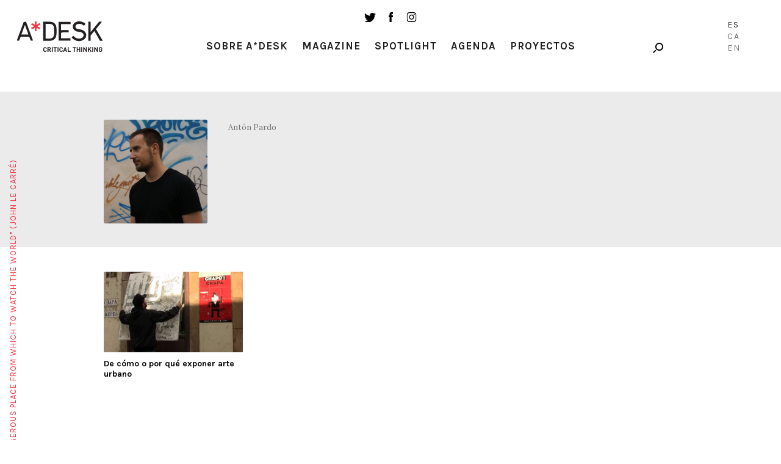

--- FILE ---
content_type: text/html; charset=UTF-8
request_url: https://a-desk.org/autor/apardo/
body_size: 11403
content:
<!--
  _     _     ___  ____   ___   
 | |   | |   / _ \/ ___| ( _ )  
 | |   | |  | | | \___ \ / _ \/\
 | |___| |__| |_| |___) | (_>  <
 |_____|_____\___/|____/ \___/\/
                                                                     
Code by LLOS& http://llos.co

-->
<!DOCTYPE html>
<html lang="es-ES">
<head>
  
  <meta charset="UTF-8">
  <meta name="viewport" content="width=device-width, initial-scale=1, user-scalable=no">

  
  <meta name='robots' content='index, follow, max-image-preview:large, max-snippet:-1, max-video-preview:-1' />
<link rel="alternate" hreflang="es" href="https://a-desk.org/autor/apardo/" />
<link rel="alternate" hreflang="ca" href="https://a-desk.org/ca/autor/apardo/" />
<link rel="alternate" hreflang="en" href="https://a-desk.org/en/autor/apardo/" />
<link rel="alternate" hreflang="x-default" href="https://a-desk.org/autor/apardo/" />

	<!-- This site is optimized with the Yoast SEO plugin v22.6 - https://yoast.com/wordpress/plugins/seo/ -->
	<title>Antón Pardo &#8211; Author at A*Desk</title>
	<link rel="canonical" href="https://a-desk.org/autor/apardo/" />
	<meta property="og:locale" content="es_ES" />
	<meta property="og:type" content="profile" />
	<meta property="og:title" content="Antón Pardo &#8211; Author at A*Desk" />
	<meta property="og:url" content="https://a-desk.org/autor/apardo/" />
	<meta property="og:site_name" content="A*Desk" />
	<meta property="og:image" content="https://secure.gravatar.com/avatar/62da62ace9a74c6b2e1def1f13e9afc9?s=500&d=mm&r=g" />
	<meta name="twitter:card" content="summary_large_image" />
	<script type="application/ld+json" class="yoast-schema-graph">{"@context":"https://schema.org","@graph":[{"@type":"ProfilePage","@id":"https://a-desk.org/autor/apardo/","url":"https://a-desk.org/autor/apardo/","name":"Antón Pardo &#8211; Author at A*Desk","isPartOf":{"@id":"https://a-desk.org/#website"},"primaryImageOfPage":{"@id":"https://a-desk.org/autor/apardo/#primaryimage"},"image":{"@id":"https://a-desk.org/autor/apardo/#primaryimage"},"thumbnailUrl":"https://a-desk.org/wp-content/uploads/2010/05/arton533.jpg","breadcrumb":{"@id":"https://a-desk.org/autor/apardo/#breadcrumb"},"inLanguage":"es","potentialAction":[{"@type":"ReadAction","target":["https://a-desk.org/autor/apardo/"]}]},{"@type":"ImageObject","inLanguage":"es","@id":"https://a-desk.org/autor/apardo/#primaryimage","url":"https://a-desk.org/wp-content/uploads/2010/05/arton533.jpg","contentUrl":"https://a-desk.org/wp-content/uploads/2010/05/arton533.jpg","width":300,"height":212},{"@type":"BreadcrumbList","@id":"https://a-desk.org/autor/apardo/#breadcrumb","itemListElement":[{"@type":"ListItem","position":1,"name":"Portada","item":"https://a-desk.org/"},{"@type":"ListItem","position":2,"name":"Archivo de Antón Pardo"}]},{"@type":"WebSite","@id":"https://a-desk.org/#website","url":"https://a-desk.org/","name":"A*Desk","description":"A*Desk Critical Thinking","potentialAction":[{"@type":"SearchAction","target":{"@type":"EntryPoint","urlTemplate":"https://a-desk.org/?s={search_term_string}"},"query-input":"required name=search_term_string"}],"inLanguage":"es"},{"@type":"Person","@id":"https://a-desk.org/#/schema/person/8429acf90a4d7b4a08facfa5ddc55446","name":"Antón Pardo","image":{"@type":"ImageObject","inLanguage":"es","@id":"https://a-desk.org/#/schema/person/image/58a2562a6b64052b530420cca52d721b","url":"https://secure.gravatar.com/avatar/62da62ace9a74c6b2e1def1f13e9afc9?s=96&d=mm&r=g","contentUrl":"https://secure.gravatar.com/avatar/62da62ace9a74c6b2e1def1f13e9afc9?s=96&d=mm&r=g","caption":"Antón Pardo"},"mainEntityOfPage":{"@id":"https://a-desk.org/autor/apardo/"}}]}</script>
	<!-- / Yoast SEO plugin. -->


<link rel='dns-prefetch' href='//fonts.googleapis.com' />
<link rel='stylesheet' id='mci-footnotes-jquery-tooltips-pagelayout-none-css' href='https://a-desk.org/wp-content/plugins/footnotes/css/footnotes-jqttbrpl0.min.css?ver=2.7.3' type='text/css' media='all' />
<link rel='stylesheet' id='wp-block-library-css' href='https://a-desk.org/wp-includes/css/dist/block-library/style.min.css?ver=6.3.7' type='text/css' media='all' />
<style id='co-authors-plus-coauthors-style-inline-css' type='text/css'>
.wp-block-co-authors-plus-coauthors.is-layout-flow [class*=wp-block-co-authors-plus]{display:inline}

</style>
<style id='co-authors-plus-avatar-style-inline-css' type='text/css'>
.wp-block-co-authors-plus-avatar :where(img){height:auto;max-width:100%;vertical-align:bottom}.wp-block-co-authors-plus-coauthors.is-layout-flow .wp-block-co-authors-plus-avatar :where(img){vertical-align:middle}.wp-block-co-authors-plus-avatar:is(.alignleft,.alignright){display:table}.wp-block-co-authors-plus-avatar.aligncenter{display:table;margin-inline:auto}

</style>
<style id='co-authors-plus-image-style-inline-css' type='text/css'>
.wp-block-co-authors-plus-image{margin-bottom:0}.wp-block-co-authors-plus-image :where(img){height:auto;max-width:100%;vertical-align:bottom}.wp-block-co-authors-plus-coauthors.is-layout-flow .wp-block-co-authors-plus-image :where(img){vertical-align:middle}.wp-block-co-authors-plus-image:is(.alignfull,.alignwide) :where(img){width:100%}.wp-block-co-authors-plus-image:is(.alignleft,.alignright){display:table}.wp-block-co-authors-plus-image.aligncenter{display:table;margin-inline:auto}

</style>
<style id='safe-svg-svg-icon-style-inline-css' type='text/css'>
.safe-svg-cover{text-align:center}.safe-svg-cover .safe-svg-inside{display:inline-block;max-width:100%}.safe-svg-cover svg{height:100%;max-height:100%;max-width:100%;width:100%}

</style>
<style id='classic-theme-styles-inline-css' type='text/css'>
/*! This file is auto-generated */
.wp-block-button__link{color:#fff;background-color:#32373c;border-radius:9999px;box-shadow:none;text-decoration:none;padding:calc(.667em + 2px) calc(1.333em + 2px);font-size:1.125em}.wp-block-file__button{background:#32373c;color:#fff;text-decoration:none}
</style>
<style id='global-styles-inline-css' type='text/css'>
body{--wp--preset--color--black: #000000;--wp--preset--color--cyan-bluish-gray: #abb8c3;--wp--preset--color--white: #ffffff;--wp--preset--color--pale-pink: #f78da7;--wp--preset--color--vivid-red: #cf2e2e;--wp--preset--color--luminous-vivid-orange: #ff6900;--wp--preset--color--luminous-vivid-amber: #fcb900;--wp--preset--color--light-green-cyan: #7bdcb5;--wp--preset--color--vivid-green-cyan: #00d084;--wp--preset--color--pale-cyan-blue: #8ed1fc;--wp--preset--color--vivid-cyan-blue: #0693e3;--wp--preset--color--vivid-purple: #9b51e0;--wp--preset--gradient--vivid-cyan-blue-to-vivid-purple: linear-gradient(135deg,rgba(6,147,227,1) 0%,rgb(155,81,224) 100%);--wp--preset--gradient--light-green-cyan-to-vivid-green-cyan: linear-gradient(135deg,rgb(122,220,180) 0%,rgb(0,208,130) 100%);--wp--preset--gradient--luminous-vivid-amber-to-luminous-vivid-orange: linear-gradient(135deg,rgba(252,185,0,1) 0%,rgba(255,105,0,1) 100%);--wp--preset--gradient--luminous-vivid-orange-to-vivid-red: linear-gradient(135deg,rgba(255,105,0,1) 0%,rgb(207,46,46) 100%);--wp--preset--gradient--very-light-gray-to-cyan-bluish-gray: linear-gradient(135deg,rgb(238,238,238) 0%,rgb(169,184,195) 100%);--wp--preset--gradient--cool-to-warm-spectrum: linear-gradient(135deg,rgb(74,234,220) 0%,rgb(151,120,209) 20%,rgb(207,42,186) 40%,rgb(238,44,130) 60%,rgb(251,105,98) 80%,rgb(254,248,76) 100%);--wp--preset--gradient--blush-light-purple: linear-gradient(135deg,rgb(255,206,236) 0%,rgb(152,150,240) 100%);--wp--preset--gradient--blush-bordeaux: linear-gradient(135deg,rgb(254,205,165) 0%,rgb(254,45,45) 50%,rgb(107,0,62) 100%);--wp--preset--gradient--luminous-dusk: linear-gradient(135deg,rgb(255,203,112) 0%,rgb(199,81,192) 50%,rgb(65,88,208) 100%);--wp--preset--gradient--pale-ocean: linear-gradient(135deg,rgb(255,245,203) 0%,rgb(182,227,212) 50%,rgb(51,167,181) 100%);--wp--preset--gradient--electric-grass: linear-gradient(135deg,rgb(202,248,128) 0%,rgb(113,206,126) 100%);--wp--preset--gradient--midnight: linear-gradient(135deg,rgb(2,3,129) 0%,rgb(40,116,252) 100%);--wp--preset--font-size--small: 13px;--wp--preset--font-size--medium: 20px;--wp--preset--font-size--large: 36px;--wp--preset--font-size--x-large: 42px;--wp--preset--spacing--20: 0.44rem;--wp--preset--spacing--30: 0.67rem;--wp--preset--spacing--40: 1rem;--wp--preset--spacing--50: 1.5rem;--wp--preset--spacing--60: 2.25rem;--wp--preset--spacing--70: 3.38rem;--wp--preset--spacing--80: 5.06rem;--wp--preset--shadow--natural: 6px 6px 9px rgba(0, 0, 0, 0.2);--wp--preset--shadow--deep: 12px 12px 50px rgba(0, 0, 0, 0.4);--wp--preset--shadow--sharp: 6px 6px 0px rgba(0, 0, 0, 0.2);--wp--preset--shadow--outlined: 6px 6px 0px -3px rgba(255, 255, 255, 1), 6px 6px rgba(0, 0, 0, 1);--wp--preset--shadow--crisp: 6px 6px 0px rgba(0, 0, 0, 1);}:where(.is-layout-flex){gap: 0.5em;}:where(.is-layout-grid){gap: 0.5em;}body .is-layout-flow > .alignleft{float: left;margin-inline-start: 0;margin-inline-end: 2em;}body .is-layout-flow > .alignright{float: right;margin-inline-start: 2em;margin-inline-end: 0;}body .is-layout-flow > .aligncenter{margin-left: auto !important;margin-right: auto !important;}body .is-layout-constrained > .alignleft{float: left;margin-inline-start: 0;margin-inline-end: 2em;}body .is-layout-constrained > .alignright{float: right;margin-inline-start: 2em;margin-inline-end: 0;}body .is-layout-constrained > .aligncenter{margin-left: auto !important;margin-right: auto !important;}body .is-layout-constrained > :where(:not(.alignleft):not(.alignright):not(.alignfull)){max-width: var(--wp--style--global--content-size);margin-left: auto !important;margin-right: auto !important;}body .is-layout-constrained > .alignwide{max-width: var(--wp--style--global--wide-size);}body .is-layout-flex{display: flex;}body .is-layout-flex{flex-wrap: wrap;align-items: center;}body .is-layout-flex > *{margin: 0;}body .is-layout-grid{display: grid;}body .is-layout-grid > *{margin: 0;}:where(.wp-block-columns.is-layout-flex){gap: 2em;}:where(.wp-block-columns.is-layout-grid){gap: 2em;}:where(.wp-block-post-template.is-layout-flex){gap: 1.25em;}:where(.wp-block-post-template.is-layout-grid){gap: 1.25em;}.has-black-color{color: var(--wp--preset--color--black) !important;}.has-cyan-bluish-gray-color{color: var(--wp--preset--color--cyan-bluish-gray) !important;}.has-white-color{color: var(--wp--preset--color--white) !important;}.has-pale-pink-color{color: var(--wp--preset--color--pale-pink) !important;}.has-vivid-red-color{color: var(--wp--preset--color--vivid-red) !important;}.has-luminous-vivid-orange-color{color: var(--wp--preset--color--luminous-vivid-orange) !important;}.has-luminous-vivid-amber-color{color: var(--wp--preset--color--luminous-vivid-amber) !important;}.has-light-green-cyan-color{color: var(--wp--preset--color--light-green-cyan) !important;}.has-vivid-green-cyan-color{color: var(--wp--preset--color--vivid-green-cyan) !important;}.has-pale-cyan-blue-color{color: var(--wp--preset--color--pale-cyan-blue) !important;}.has-vivid-cyan-blue-color{color: var(--wp--preset--color--vivid-cyan-blue) !important;}.has-vivid-purple-color{color: var(--wp--preset--color--vivid-purple) !important;}.has-black-background-color{background-color: var(--wp--preset--color--black) !important;}.has-cyan-bluish-gray-background-color{background-color: var(--wp--preset--color--cyan-bluish-gray) !important;}.has-white-background-color{background-color: var(--wp--preset--color--white) !important;}.has-pale-pink-background-color{background-color: var(--wp--preset--color--pale-pink) !important;}.has-vivid-red-background-color{background-color: var(--wp--preset--color--vivid-red) !important;}.has-luminous-vivid-orange-background-color{background-color: var(--wp--preset--color--luminous-vivid-orange) !important;}.has-luminous-vivid-amber-background-color{background-color: var(--wp--preset--color--luminous-vivid-amber) !important;}.has-light-green-cyan-background-color{background-color: var(--wp--preset--color--light-green-cyan) !important;}.has-vivid-green-cyan-background-color{background-color: var(--wp--preset--color--vivid-green-cyan) !important;}.has-pale-cyan-blue-background-color{background-color: var(--wp--preset--color--pale-cyan-blue) !important;}.has-vivid-cyan-blue-background-color{background-color: var(--wp--preset--color--vivid-cyan-blue) !important;}.has-vivid-purple-background-color{background-color: var(--wp--preset--color--vivid-purple) !important;}.has-black-border-color{border-color: var(--wp--preset--color--black) !important;}.has-cyan-bluish-gray-border-color{border-color: var(--wp--preset--color--cyan-bluish-gray) !important;}.has-white-border-color{border-color: var(--wp--preset--color--white) !important;}.has-pale-pink-border-color{border-color: var(--wp--preset--color--pale-pink) !important;}.has-vivid-red-border-color{border-color: var(--wp--preset--color--vivid-red) !important;}.has-luminous-vivid-orange-border-color{border-color: var(--wp--preset--color--luminous-vivid-orange) !important;}.has-luminous-vivid-amber-border-color{border-color: var(--wp--preset--color--luminous-vivid-amber) !important;}.has-light-green-cyan-border-color{border-color: var(--wp--preset--color--light-green-cyan) !important;}.has-vivid-green-cyan-border-color{border-color: var(--wp--preset--color--vivid-green-cyan) !important;}.has-pale-cyan-blue-border-color{border-color: var(--wp--preset--color--pale-cyan-blue) !important;}.has-vivid-cyan-blue-border-color{border-color: var(--wp--preset--color--vivid-cyan-blue) !important;}.has-vivid-purple-border-color{border-color: var(--wp--preset--color--vivid-purple) !important;}.has-vivid-cyan-blue-to-vivid-purple-gradient-background{background: var(--wp--preset--gradient--vivid-cyan-blue-to-vivid-purple) !important;}.has-light-green-cyan-to-vivid-green-cyan-gradient-background{background: var(--wp--preset--gradient--light-green-cyan-to-vivid-green-cyan) !important;}.has-luminous-vivid-amber-to-luminous-vivid-orange-gradient-background{background: var(--wp--preset--gradient--luminous-vivid-amber-to-luminous-vivid-orange) !important;}.has-luminous-vivid-orange-to-vivid-red-gradient-background{background: var(--wp--preset--gradient--luminous-vivid-orange-to-vivid-red) !important;}.has-very-light-gray-to-cyan-bluish-gray-gradient-background{background: var(--wp--preset--gradient--very-light-gray-to-cyan-bluish-gray) !important;}.has-cool-to-warm-spectrum-gradient-background{background: var(--wp--preset--gradient--cool-to-warm-spectrum) !important;}.has-blush-light-purple-gradient-background{background: var(--wp--preset--gradient--blush-light-purple) !important;}.has-blush-bordeaux-gradient-background{background: var(--wp--preset--gradient--blush-bordeaux) !important;}.has-luminous-dusk-gradient-background{background: var(--wp--preset--gradient--luminous-dusk) !important;}.has-pale-ocean-gradient-background{background: var(--wp--preset--gradient--pale-ocean) !important;}.has-electric-grass-gradient-background{background: var(--wp--preset--gradient--electric-grass) !important;}.has-midnight-gradient-background{background: var(--wp--preset--gradient--midnight) !important;}.has-small-font-size{font-size: var(--wp--preset--font-size--small) !important;}.has-medium-font-size{font-size: var(--wp--preset--font-size--medium) !important;}.has-large-font-size{font-size: var(--wp--preset--font-size--large) !important;}.has-x-large-font-size{font-size: var(--wp--preset--font-size--x-large) !important;}
.wp-block-navigation a:where(:not(.wp-element-button)){color: inherit;}
:where(.wp-block-post-template.is-layout-flex){gap: 1.25em;}:where(.wp-block-post-template.is-layout-grid){gap: 1.25em;}
:where(.wp-block-columns.is-layout-flex){gap: 2em;}:where(.wp-block-columns.is-layout-grid){gap: 2em;}
.wp-block-pullquote{font-size: 1.5em;line-height: 1.6;}
</style>
<link data-minify="1" rel='stylesheet' id='bootstrap-css-css' href='https://a-desk.org/wp-content/cache/min/1/wp-content/themes/Adesk/css/bootstrap.min.css?ver=1766508581' type='text/css' media='all' />
<link data-minify="1" rel='stylesheet' id='slick-css-css' href='https://a-desk.org/wp-content/cache/min/1/wp-content/themes/Adesk/css/slick.css?ver=1766508581' type='text/css' media='all' />
<link rel='stylesheet' id='wpb-google-fonts-css' href='https://fonts.googleapis.com/css?family=Karla%3A400%2C700%7CLora%3A400%2C400i%2C700%2C700i&#038;ver=6.3.7' type='text/css' media='all' />
<link data-minify="1" rel='stylesheet' id='llos-css' href='https://a-desk.org/wp-content/cache/min/1/wp-content/themes/Adesk/style.css?ver=1766508581' type='text/css' media='all' />
<!--n2css--><!--n2js--><script type='text/javascript' src='https://a-desk.org/wp-includes/js/jquery/jquery.min.js?ver=3.7.0' id='jquery-core-js'></script>
<script type='text/javascript' src='https://a-desk.org/wp-includes/js/jquery/jquery-migrate.min.js?ver=3.4.1' id='jquery-migrate-js'></script>
<script type='text/javascript' src='https://a-desk.org/wp-content/plugins/footnotes/js/jquery.tools.min.js?ver=1.2.7.redacted.2' id='mci-footnotes-jquery-tools-js'></script>
<link rel="https://api.w.org/" href="https://a-desk.org/wp-json/" /><link rel="alternate" type="application/json" href="https://a-desk.org/wp-json/wp/v2/users/2568" /><meta name="generator" content="WPML ver:4.8.4 stt:8,1,2;" />

<!-- This site is using AdRotate v5.15.4 to display their advertisements - https://ajdg.solutions/ -->
<!-- AdRotate CSS -->
<style type="text/css" media="screen">
	.g { margin:0px; padding:0px; overflow:hidden; line-height:1; zoom:1; }
	.g img { height:auto; }
	.g-col { position:relative; float:left; }
	.g-col:first-child { margin-left: 0; }
	.g-col:last-child { margin-right: 0; }
	.g-1 { min-width:0px; max-width:125px; }
	.b-1 { margin:0px; }
	.g-2 { width:auto; }
	.b-2 { margin:0px; }
	.g-3 { width:auto; }
	.b-3 { margin:0px; }
	.g-4 { width:auto; }
	.b-4 { margin:0px; }
	@media only screen and (max-width: 480px) {
		.g-col, .g-dyn, .g-single { width:100%; margin-left:0; margin-right:0; }
	}
</style>
<!-- /AdRotate CSS -->

<meta name="tec-api-version" content="v1"><meta name="tec-api-origin" content="https://a-desk.org"><link rel="alternate" href="https://a-desk.org/wp-json/tribe/events/v1/" />    <link rel="shortcut icon" href="https://a-desk.org/wp-content/themes/Adesk/img/favicon.ico"/>
    <link rel="apple-touch-icon" href="https://a-desk.org/wp-content/themes/Adesk/img/favicon-retina.png">
    <link rel="icon" href="https://a-desk.org/wp-content/uploads/2023/09/cropped-adesk-32x32.png" sizes="32x32" />
<link rel="icon" href="https://a-desk.org/wp-content/uploads/2023/09/cropped-adesk-192x192.png" sizes="192x192" />
<link rel="apple-touch-icon" href="https://a-desk.org/wp-content/uploads/2023/09/cropped-adesk-180x180.png" />
<meta name="msapplication-TileImage" content="https://a-desk.org/wp-content/uploads/2023/09/cropped-adesk-270x270.png" />
		<style type="text/css" id="wp-custom-css">
			.visually-hidden {
	display: none;
}		</style>
		
<style type="text/css" media="all">
.footnotes_reference_container {margin-top: 24px !important; margin-bottom: 0px !important;}
.footnote_container_prepare > p {border-bottom: 1px solid #aaaaaa !important;}
.footnote_tooltip { font-size: 13px !important; color: #000000 !important; background-color: #ffffff !important; border-width: 1px !important; border-style: solid !important; border-color: #cccc99 !important; -webkit-box-shadow: 2px 2px 11px #666666; -moz-box-shadow: 2px 2px 11px #666666; box-shadow: 2px 2px 11px #666666; max-width: 450px !important;}

.footnote_plugin_tooltip_text { letter-spacing: 1px; }
</style>
<noscript><style id="rocket-lazyload-nojs-css">.rll-youtube-player, [data-lazy-src]{display:none !important;}</style></noscript>
  <!-- Google tag (gtag.js) -->
  <script async src="https://www.googletagmanager.com/gtag/js?id=G-M6JDZKRWZQ"></script>
  <script>
    window.dataLayer = window.dataLayer || [];
    function gtag(){dataLayer.push(arguments);}
    gtag('js', new Date());
    gtag('config', 'G-M6JDZKRWZQ');
  </script>
<meta name="generator" content="WP Rocket 3.20.0.2" data-wpr-features="wpr_lazyload_images wpr_minify_css wpr_desktop" /></head>

<body class="archive author author-apardo author-2568 tribe-no-js lang-es">



<!-- /drop-block -->
	<div data-rocket-location-hash="f7d6ea87a9af3d961ac7f478f32b4553" class="apoya-block" id="apoya-form">
			<a href="#" class="close">close</a>
		<div data-rocket-location-hash="2ec8a884ec409727fa78c2b7bdefd976" class="container-fluid">
				<div data-rocket-location-hash="aa1d65e8a7ee673b8ca309cc98b2d00a" class="row clearfix">
						<div class="col-md-3 col-md-push-1 col-sm-3 cat">
						<span class="gif-gato"></span>
						<div class="button">
						<a class="btn-default" target="_blank" href="https://www.paypal.com/cgi-bin/webscr?cmd=_s-xclick&hosted_button_id=GU3G7VFESZ3X4">Apoya A*Desk</a>
						</div>
						</div>
																		<div class="col-md-7 col-md-push-1 col-sm-8 text">
						<p>En A*DESK llevamos desde 2002 ofreciendo contenidos en crítica y arte contemporáneo. A*DESK se ha consolidado gracias a todos los que habéis creído en el proyecto; todos los que nos habéis seguido, leído, discutido, participado y colaborado. En A*DESK colaboran y han colaborado muchas personas, con su esfuerzo y conocimiento, creyendo en el proyecto para hacerlo crecer internacionalmente. También desde A*DESK hemos generado trabajo para casi un centenar de profesionales de la cultura, desde pequeñas colaboraciones en críticas o clases hasta colaboraciones más prolongadas e intensas.</p>
<p>En A*DESK creemos en la necesidad de un acceso libre y universal a la cultura y al conocimiento. Y queremos seguir siendo independientes y abrirnos a más ideas y opiniones. Si crees también en A*DESK seguimos necesitándote para poder seguir adelante. Ahora puedes participar del proyecto y apoyarlo.</p>
						</div>
										</div>
		</div>
	</div>

<div data-rocket-location-hash="1deb14450556b0528c50ac8aeb679e4e" id="wrapper">

<header data-rocket-location-hash="6a591508853cbf81960670de5bffdeb6" id="header">
	<div data-rocket-location-hash="cd12df087b8286594a0ed926615035cb" class="container down">
			<div class="the-logo">
				<div class="the-logo-table-cell">
				<div class="logo"><a href="https://a-desk.org/">A-desk</a></div>
				</div>
			</div>
			<div class="visible-sm">
				<ul class="social-list">
					<li><a target="_blank" href="https://twitter.com/a_desk" class="ico ico-tw"></a></li>
					<li><a target="_blank" href="https://www.facebook.com/a-desk-163826645518/" class="ico ico-fb"></a></li>
					<li><a target="_blank" href="https://www.instagram.com/a_desk_criticalthinking/" class="ico ico-instagram"></a></li>
				</ul>
			</div>
			<div class="news-lang hidden-xs">

				<div class="holder clearfix">

					<!--<a href="#" class="link drop-opener" data-id="newsletter-form">Newsletter</a>-->
					<div class="search-form">
						<a href="#" class="ico-search drop-opener" data-id="search-form"></a>

					</div>
				</div>

											<ul class="lang-list">
															<li class="lang-Es active">
									<a href="https://a-desk.org/autor/apardo/">Es</a>
								</li>
																						<li class="lang-Ca">
									<a href="https://a-desk.org/ca/autor/apardo/">Ca</a>
								</li>
															<li class="lang-En">
									<a href="https://a-desk.org/en/autor/apardo/">En</a>
								</li>
														</ul>
					

			</div>
			<div class="the-menu">
				<ul class="social-list hidden-sm hidden-xs">
					<li><a target="_blank" href="https://twitter.com/a_desk" class="ico ico-tw"></a></li>
					<li><a target="_blank" href="https://www.facebook.com/a-desk-163826645518/" class="ico ico-fb"></a></li>
					<li><a target="_blank" href="https://www.instagram.com/a_desk_criticalthinking/" class="ico ico-instagram"></a></li>
				</ul>
				<nav id="main-nav">
				<div class="menu-main-container"><ul id="menu-main" class="menu"><li id="menu-item-2415" class="parent menu-item menu-item-type-custom menu-item-object-custom menu-item-has-children menu-item-2415"><a href="#">Sobre A*Desk</a>
<ul class="sub-menu">
	<li id="menu-item-2417" class="menu-item menu-item-type-post_type menu-item-object-page menu-item-2417"><a href="https://a-desk.org/autores/">Autoras/es</a></li>
	<li id="menu-item-5197" class="menu-item menu-item-type-post_type menu-item-object-page menu-item-5197"><a href="https://a-desk.org/nosotros/">Nosotres</a></li>
	<li id="menu-item-30152" class="menu-item menu-item-type-custom menu-item-object-custom menu-item-30152"><a href="#" class=" drop-opener" data-id="contact-form">Contacto</a></li>
</ul>
</li>
<li id="menu-item-2419" class="menu-item menu-item-type-post_type menu-item-object-page current_page_parent menu-item-2419"><a href="https://a-desk.org/magazine/">Magazine</a></li>
<li id="menu-item-2422" class="menu-item menu-item-type-post_type_archive menu-item-object-spotlight menu-item-2422"><a href="https://a-desk.org/spotlight/">Spotlight</a></li>
<li id="menu-item-58386" class="menu-item menu-item-type-custom menu-item-object-custom menu-item-58386"><a href="https://a-desk.org/agenda/mes/">Agenda</a></li>
<li id="menu-item-2418" class="menu-item menu-item-type-post_type menu-item-object-page menu-item-2418"><a href="https://a-desk.org/proyectos-formacion/">Proyectos</a></li>
</ul></div>

					<div class="visible-xs">
						<!--<div class="text-center">
							<a href="#" class="link drop-opener" data-id="newsletter-form">Newsletter</a>
						</div>-->
						<a href="#" class="btn-search drop-opener" data-id="search-form">Search</a>
						<ul class="social-list">
							<li><a target="_blank" href="https://www.facebook.com/a-desk-163826645518/" class="ico ico-tw"></a></li>
							<li><a target="_blank" href="https://twitter.com/a_desk" class="ico ico-fb"></a></li>
							<li><a target="_blank" href="https://www.instagram.com/a_desk_criticalthinking/" class="ico ico-instagram"></a></li>
						</ul>
						<blockquote class="quote-text">
							<span>"A desk is a dangerous place from which to watch the world" (John Le Carré)</span>
						</blockquote>

						
														<ul class="lang-list">
															<li class="lang-Español active">
									<a href="https://a-desk.org/autor/apardo/">Es</a>
								</li>
																						<li class="lang-Català">
									<a href="https://a-desk.org/ca/autor/apardo/">Ca</a>
								</li>
															<li class="lang-English">
									<a href="https://a-desk.org/en/autor/apardo/">En</a>
								</li>
														</ul>
													
					</div>
				</nav>

			</div>
	</div>
</header>
			
			<div data-rocket-location-hash="099a528312bcbc146fa3dd09715627ba" id="main">
			
						
			
								
				
				<h1 class="visually-hidden">Antón Pardo – Autor/a en A*Desk</h1>

				<div data-rocket-location-hash="61b19a883bf0bc5db961cc252d7c167d" class="info-block">
				<div data-rocket-location-hash="04b24f2a01e05ca636ff58e62299aa1e" class="container">
					
					
					<figure>
						<div class="img"><img src="data:image/svg+xml,%3Csvg%20xmlns='http://www.w3.org/2000/svg'%20viewBox='0%200%200%200'%3E%3C/svg%3E" alt="" data-lazy-src="https://a-desk.org/wp-content/uploads/2017/08/11130143_10153253383573637_6492262706329981249_n.jpg" /><noscript><img src="https://a-desk.org/wp-content/uploads/2017/08/11130143_10153253383573637_6492262706329981249_n.jpg" alt="" /></noscript>
						</div>
						<figcaption>
							Antón Pardo						</figcaption>
					</figure>
				</div>
			</div>


				
								
				<div data-rocket-location-hash="1ded919732da144e02a015d2156ecef5" class="container">
				<article id="content">
				
				
				<ul class="posts-list">
								
				
				<li class="item autor">
					<a href="https://a-desk.org/magazine/de-como-o-por-que-exponer-arte/" class="post-box">
											
						
							<figure><div data-bg="https://a-desk.org/wp-content/uploads/2010/05/arton533-300x182.jpg" class="bg-img img-responsive rocket-lazyload" style="">
							<span data-bg="https://a-desk.org/wp-content/uploads/2010/05/arton533-300x182.jpg" class="blended-img bg-img img-responsive rocket-lazyload" style="">
							<figcaption>18/05/10</figcaption></span>
							</div></figure>
							
												<h4>De cómo o por qué exponer arte urbano</h4>
					</a>
				</li>
				
				
										
				</ul>
						
						
				

			
			<!--<a href="#" class="load-more hidden-xs"></a>-->
			<!--<a href="#" class="link-more visible-xs">MÁS MAGAZINE</a>-->
			
			
				
				
				
				</article>
				</div>
			</div>

<div data-rocket-location-hash="d02421e0b893b95455e031a6048a36d3" id="prefooter">
		<div data-rocket-location-hash="68e122c6b23b4519e49c5a2a57b5f054" class="container">
			<div class="row">

			<div class="col-md-8 col-sm-12 clearfix">
				<p class="mini">Media Partners:</p>
				<ul class="logo-list">

				
						<li>
														<a target="_blank" href="https://ctxt.es/">							<img src="data:image/svg+xml,%3Csvg%20xmlns='http://www.w3.org/2000/svg'%20viewBox='0%200%200%200'%3E%3C/svg%3E" alt="" data-lazy-src="https://a-desk.org/wp-content/uploads/2021/03/LOGOCTXT-1.png" /><noscript><img src="https://a-desk.org/wp-content/uploads/2021/03/LOGOCTXT-1.png" alt="" /></noscript>
							</a>							
						</li>
					
						<li>
														<a target="_blank" href="https://dart-festival.com">							<img src="data:image/svg+xml,%3Csvg%20xmlns='http://www.w3.org/2000/svg'%20viewBox='0%200%200%200'%3E%3C/svg%3E" alt="" data-lazy-src="https://a-desk.org/wp-content/uploads/2021/05/Logo-Dart-Negro.jpg" /><noscript><img src="https://a-desk.org/wp-content/uploads/2021/05/Logo-Dart-Negro.jpg" alt="" /></noscript>
							</a>							
						</li>
					
						<li>
														<a target="_blank" href="https://www.graf.cat">							<img src="data:image/svg+xml,%3Csvg%20xmlns='http://www.w3.org/2000/svg'%20viewBox='0%200%200%200'%3E%3C/svg%3E" alt="" data-lazy-src="https://a-desk.org/wp-content/uploads/2021/05/graf-.png" /><noscript><img src="https://a-desk.org/wp-content/uploads/2021/05/graf-.png" alt="" /></noscript>
							</a>							
						</li>
					
						<li>
														<a target="_blank" href="https://mirafestival.com/">							<img src="data:image/svg+xml,%3Csvg%20xmlns='http://www.w3.org/2000/svg'%20viewBox='0%200%200%200'%3E%3C/svg%3E" alt="" data-lazy-src="https://a-desk.org/wp-content/uploads/2024/12/3.MIRA_LOGO_BLACK-e1734429110190.png" /><noscript><img src="https://a-desk.org/wp-content/uploads/2024/12/3.MIRA_LOGO_BLACK-e1734429110190.png" alt="" /></noscript>
							</a>							
						</li>
					
						<li>
														<a target="_blank" href="https://www.bonart.cat">							<img src="data:image/svg+xml,%3Csvg%20xmlns='http://www.w3.org/2000/svg'%20viewBox='0%200%200%200'%3E%3C/svg%3E" alt="" data-lazy-src="https://a-desk.org/wp-content/uploads/2021/05/logo-bonart-bo.jpg" /><noscript><img src="https://a-desk.org/wp-content/uploads/2021/05/logo-bonart-bo.jpg" alt="" /></noscript>
							</a>							
						</li>
					
						<li>
														<a target="_blank" href="https://artsoftheworkingclass.org/">							<img src="data:image/svg+xml,%3Csvg%20xmlns='http://www.w3.org/2000/svg'%20viewBox='0%200%200%200'%3E%3C/svg%3E" alt="" data-lazy-src="https://a-desk.org/wp-content/uploads/2025/01/AWC-logo-blanco.png" /><noscript><img src="https://a-desk.org/wp-content/uploads/2025/01/AWC-logo-blanco.png" alt="" /></noscript>
							</a>							
						</li>
					
						<li>
														<a target="_blank" href="https://www.adngaleria.com/es/adnblog/">							<img src="data:image/svg+xml,%3Csvg%20xmlns='http://www.w3.org/2000/svg'%20viewBox='0%200%200%200'%3E%3C/svg%3E" alt="" data-lazy-src="https://a-desk.org/wp-content/uploads/2021/03/ADN-Blog_Logo.png" /><noscript><img src="https://a-desk.org/wp-content/uploads/2021/03/ADN-Blog_Logo.png" alt="" /></noscript>
							</a>							
						</li>
					
						<li>
														<a target="_blank" href="https://www.videoart-at-midnight.de/">							<img src="data:image/svg+xml,%3Csvg%20xmlns='http://www.w3.org/2000/svg'%20viewBox='0%200%200%200'%3E%3C/svg%3E" alt="" data-lazy-src="https://a-desk.org/wp-content/uploads/2021/03/VAM-LOGO_square_black_RGB.jpg" /><noscript><img src="https://a-desk.org/wp-content/uploads/2021/03/VAM-LOGO_square_black_RGB.jpg" alt="" /></noscript>
							</a>							
						</li>
					
				</ul>
			</div>

			<div class="col-md-4 col-sm-12 newsletter-form clearfix" id="footer-form">

			<p class="mini">Newsletter:</p>

			<form action="" method="post" id="mc-embedded-subscribe-form" name="popup-subscribe-form" class="validate" autocomplete="off" novalidate="">
				<div class="newsletter">
					<div class="email-input">
						<input type="email" name="EMAIL" id="mce-EMAIL" class="email form-control required subscribe-input" placeholder="email" required>
						<input name="SUBSCRIBE" class="submit button arrow" disabled type="submit" value="Ok!">
					</div>
					<div class="checkboxes">
						<input class="notifications-gdpr-acceptance" type="checkbox" id="gdpr" />
						<label class="notifications-gdpr-acceptance check-text" for="gdpr">
						Acepto la política de privacidad y recibir vuestros mails.						</label>
					</div>
					<div class="bottom_section">
						<div class="response-bottom">
							<div class="message"></div>
						</div>
					</div>
				</div>
			</form>

			</div>
		</div>
	</div>

	</div>

	<!-- Footer -->
	<footer data-rocket-location-hash="31985e4bd529363c9d188369183dabd0" id="footer" class="ele-bottom">
			<div class="container">
				<div class="row">

				
					<div class="col-md-8 col-sm-12 clearfix">
						<p class="mini">Con el apoyo de:</p>

						<ul class="logo-list">

						
							<li>
																<a target="_blank" href="https://creativecommons.org/">								<img src="data:image/svg+xml,%3Csvg%20xmlns='http://www.w3.org/2000/svg'%20viewBox='0%200%200%200'%3E%3C/svg%3E" alt="" data-lazy-src="https://a-desk.org/wp-content/uploads/2017/06/by-nc-nd.svg" /><noscript><img src="https://a-desk.org/wp-content/uploads/2017/06/by-nc-nd.svg" alt="" /></noscript>
								</a>								
							</li>
						
							<li>
																<a target="_blank" href="http://ajuntament.barcelona.cat/es/">								<img src="data:image/svg+xml,%3Csvg%20xmlns='http://www.w3.org/2000/svg'%20viewBox='0%200%200%200'%3E%3C/svg%3E" alt="" data-lazy-src="https://a-desk.org/wp-content/uploads/2026/01/AJBCN_Sign_Com_Negre_Transparent-1.svg" /><noscript><img src="https://a-desk.org/wp-content/uploads/2026/01/AJBCN_Sign_Com_Negre_Transparent-1.svg" alt="" /></noscript>
								</a>								
							</li>
						
							<li>
																<a target="_blank" href="http://cultura.gencat.cat/ca/inici/">								<img src="data:image/svg+xml,%3Csvg%20xmlns='http://www.w3.org/2000/svg'%20viewBox='0%200%200%200'%3E%3C/svg%3E" alt="" data-lazy-src="https://a-desk.org/wp-content/uploads/2017/06/cultura-generalitat.svg" /><noscript><img src="https://a-desk.org/wp-content/uploads/2017/06/cultura-generalitat.svg" alt="" /></noscript>
								</a>								
							</li>
						
							<li>
																<a target="_blank" href="https://www.llull.cat/">								<img src="data:image/svg+xml,%3Csvg%20xmlns='http://www.w3.org/2000/svg'%20viewBox='0%200%200%200'%3E%3C/svg%3E" alt="" data-lazy-src="https://a-desk.org/wp-content/uploads/2020/12/Logo-IRL.svg" /><noscript><img src="https://a-desk.org/wp-content/uploads/2020/12/Logo-IRL.svg" alt="" /></noscript>
								</a>								
							</li>
						
							<li>
																<a target="_blank" href="https://www.accioncultural.es/">								<img src="data:image/svg+xml,%3Csvg%20xmlns='http://www.w3.org/2000/svg'%20viewBox='0%200%200%200'%3E%3C/svg%3E" alt="" data-lazy-src="https://a-desk.org/wp-content/uploads/2021/07/ACE_V.svg" /><noscript><img src="https://a-desk.org/wp-content/uploads/2021/07/ACE_V.svg" alt="" /></noscript>
								</a>								
							</li>
						
							<li class="issn">ISSN 2564-8330</li>
						</ul>
					</div>

					<div class="col-md-4 col-sm-12 text-right">
						
						<a href="mailto:contact@a-desk.org" class="footer-link visible-xs">contact@a-desk.org</a>
						<ul class="social-list">
							<li><a target="_blank" href="https://www.facebook.com/a-desk-163826645518/" class="ico ico-fb"></a></li>
							<li><a target="_blank" href="https://twitter.com/a_desk" class="ico ico-tw"></a></li>
							<li><a target="_blank" href="https://www.instagram.com/a_desk_criticalthinking/" class="ico ico-instagram"></a></li>
						</ul>
						
						<a href="mailto:contact@a-desk.org" class="footer-link hidden-xs">contact@a-desk.org</a>
						<div class="footer-link credit">
						<span class="credits toggle">credits</span>
						<span class="credits open">design: <a target="_blank" href="http://www.p--h.net/">PH STUDIO</a> | code: <a target="_blank" href="https://llos.co/">LLOS&</a>
						</span>
						</div>
					</div>

				</div>

			</div>
	</footer>

	</div><!-- /wrapper -->

	<div data-rocket-location-hash="773ae9ebce5450eeaefee91de51a8a8f" class="drop-block" id="search-form">
			<div data-rocket-location-hash="cc4f7d5a5628474df5e45db5d0024a91" class="container-fluid">
				<a href="#" class="close">close</a>
			</div>
			<div data-rocket-location-hash="ebd3124da38b8c70464d089af8e8bc5e" class="holder">
				<div data-rocket-location-hash="2e9045f2b3077c131fd03a4a22a4fc4e" class="cell">
					<div class="newsletter-form">
						<h2>Buscar</h2>
						<p class="descr">Para buscar una concordancia exacta, escribe la palabra o la frase que quieras entre comillas.</p>
						<form autocomplete="off" role="search" method="get" action="https://a-desk.org/">
						<input type="text" name="s" id="s" class="form-control search" placeholder="Escribe para buscar" value="" name="s" title="Buscar:" />
						<input type="submit" class="search-submit" value="">
						</form>

					</div>


				</div>
			</div>
	</div>


	<!--
	<div id="search">
		<span class="close"></span>
		<div class="searcher v-middle">
				</div>
	</div>-->


	<!-- popup form -->
	<div data-rocket-location-hash="41c8f791d84b21716e966a5d9d32e69c" class="drop-block drop-open" id="popup-form">
		<div data-rocket-location-hash="06a438988568faff32645bdcb94f4f58" class="holder">
			<div data-rocket-location-hash="956354210d3dbfe6019b99654768b9bc" class="container-fluid">
				<a href="#" class="close">close</a>
			</div>
			<div data-rocket-location-hash="7ed563fab2739e05175bfbfc3e4064e3" class="cell">
				<div class="newsletter-form">
					<h2>Newsletter</h2>
					<p class="descr">A*DESK es sus lectores y colaboradores, es plataforma y es comunidad. <mark>Suscríbete para recibir nuestra newsletter!</mark></p>
					<div class="clearfix">
						<form action="" method="post" id="mc-embedded-subscribe-form_popup" name="popup-subscribe-form" class="validate" autocomplete="off" novalidate="">
							<div class="newsletter">
								<div class="email-input">
									<input type="email" name="EMAIL" id="mce-EMAIL_popup" class="email form-control required subscribe-input" placeholder="email" required>
									<input name="SUBSCRIBE" class="submit button arrow" disabled type="submit" value="Ok!">
								</div>
								<div class="checkboxes">
									<input class="notifications-gdpr-acceptance_popup" type="checkbox" id="gdpr-pop" />
									<label class="notifications-gdpr-acceptance check-text" for="gdpr-pop">
									Acepto la política de privacidad y recibir vuestros mails.									</label>
								</div>
								<!---->
								<div class="bottom_section">
									<div class="response-bottom">
										<div class="message"></div>
									</div>
								</div>
								<!--<div class="message mail-response"><label class="response" for="mce-EMAIL_popup"></label></div>-->
							</div>
						</form>
					</div>
				</div>
			</div>
		</div>
	</div>

	<!-- /drop-block -->
	<div data-rocket-location-hash="30bdb679aa60ce33b093f1023f5d1c97" class="drop-block" id="contact-form">
		<div data-rocket-location-hash="1277ed2aad057bdc57b05c2b2b737873" class="container-fluid">
			<a href="#" class="close">close</a>
		</div>
		<div data-rocket-location-hash="95f143c6107c19444452817b901eebaf" class="holder">
			<div data-rocket-location-hash="a8dbfbc05000c5b6f22f146c644bd94f" class="cell">
				<div class="newsletter-form">
					<h2>Contacto</h2>
					<p class="descr">Queremos tus comentarios, tu información, tus opiniones, tu colaboración... </p>
					<div class="clearfix">
						<a href="mailto:contact@a-desk.org">contact@a-desk.org</a>
					</div>
				</div>
			</div>
		</div>
	</div>

	<blockquote class="text-citation">
		<span>"A desk is a dangerous place from which to watch the world" (John Le Carré)</span>
	</blockquote>

			<script>
		( function ( body ) {
			'use strict';
			body.className = body.className.replace( /\btribe-no-js\b/, 'tribe-js' );
		} )( document.body );
		</script>
		<script> /* <![CDATA[ */var tribe_l10n_datatables = {"aria":{"sort_ascending":": activate to sort column ascending","sort_descending":": activate to sort column descending"},"length_menu":"Show _MENU_ entries","empty_table":"No data available in table","info":"Showing _START_ to _END_ of _TOTAL_ entries","info_empty":"Showing 0 to 0 of 0 entries","info_filtered":"(filtered from _MAX_ total entries)","zero_records":"No matching records found","search":"Search:","all_selected_text":"All items on this page were selected. ","select_all_link":"Select all pages","clear_selection":"Clear Selection.","pagination":{"all":"All","next":"Next","previous":"Previous"},"select":{"rows":{"0":"","_":": Selected %d rows","1":": Selected 1 row"}},"datepicker":{"dayNames":["domingo","lunes","martes","mi\u00e9rcoles","jueves","viernes","s\u00e1bado"],"dayNamesShort":["Dom","Lun","Mar","Mi\u00e9","Jue","Vie","S\u00e1b"],"dayNamesMin":["D","L","M","X","J","V","S"],"monthNames":["enero","febrero","marzo","abril","mayo","junio","julio","agosto","septiembre","octubre","noviembre","diciembre"],"monthNamesShort":["enero","febrero","marzo","abril","mayo","junio","julio","agosto","septiembre","octubre","noviembre","diciembre"],"monthNamesMin":["Ene","Feb","Mar","Abr","May","Jun","Jul","Ago","Sep","Oct","Nov","Dic"],"nextText":"Next","prevText":"Prev","currentText":"Today","closeText":"Done","today":"Today","clear":"Clear"}};/* ]]> */ </script><script type='text/javascript' src='https://a-desk.org/wp-includes/js/jquery/ui/core.min.js?ver=1.13.2' id='jquery-ui-core-js'></script>
<script type='text/javascript' src='https://a-desk.org/wp-includes/js/jquery/ui/tooltip.min.js?ver=1.13.2' id='jquery-ui-tooltip-js'></script>
<script type='text/javascript' id='adrotate-clicker-js-extra'>
/* <![CDATA[ */
var click_object = {"ajax_url":"https:\/\/a-desk.org\/wp-admin\/admin-ajax.php"};
/* ]]> */
</script>
<script type='text/javascript' src='https://a-desk.org/wp-content/plugins/adrotate/library/jquery.clicker.js' id='adrotate-clicker-js'></script>
<script type='text/javascript' src='https://a-desk.org/wp-content/themes/Adesk/js/modernizr-2.6.2-respond-1.1.0.min.js' id='modernizr-js'></script>
<!--[if lt IE 9]><script type='text/javascript' src='https://a-desk.org/wp-content/themes/Adesk/js/html5shiv.min.js' id='html5shiv-js'></script>
<![endif]--><script type='text/javascript' src='https://a-desk.org/wp-content/themes/Adesk/js/bootstrap.min.js' id='bootstrap-js-js'></script>
<script type='text/javascript' src='https://a-desk.org/wp-content/themes/Adesk/js/slick.min.js' id='slick-js-js'></script>
<script type='text/javascript' src='https://a-desk.org/wp-content/themes/Adesk/js/blend-mode.js' id='blendmode-js-js'></script>
<script type='text/javascript' src='https://a-desk.org/wp-content/themes/Adesk/js/jquery.infinitescroll.min.js' id='infinite-scroll-js'></script>
<script type='text/javascript' src='https://a-desk.org/wp-content/themes/Adesk/js/jquery.fitvids.js' id='fitvids-js-js'></script>
<script type='text/javascript' src='https://a-desk.org/wp-content/themes/Adesk/js/jquery.matchHeight.js' id='matchHeight-js-js'></script>
<script type='text/javascript' src='https://a-desk.org/wp-content/themes/Adesk/js/js.cookie.js' id='cookie-js-js'></script>
<script type='text/javascript' id='main-js-js-extra'>
/* <![CDATA[ */
var adesk_strings = {"ajax_url":"https:\/\/a-desk.org\/wp-admin\/admin-ajax.php","wrong_email":"Est\u00e1s seguro que el mail es correcto?"};
/* ]]> */
</script>
<script type='text/javascript' src='https://a-desk.org/wp-content/themes/Adesk/js/main.js?ver=1.39' id='main-js-js'></script>
<script>window.lazyLoadOptions=[{elements_selector:"img[data-lazy-src],.rocket-lazyload",data_src:"lazy-src",data_srcset:"lazy-srcset",data_sizes:"lazy-sizes",class_loading:"lazyloading",class_loaded:"lazyloaded",threshold:300,callback_loaded:function(element){if(element.tagName==="IFRAME"&&element.dataset.rocketLazyload=="fitvidscompatible"){if(element.classList.contains("lazyloaded")){if(typeof window.jQuery!="undefined"){if(jQuery.fn.fitVids){jQuery(element).parent().fitVids()}}}}}},{elements_selector:".rocket-lazyload",data_src:"lazy-src",data_srcset:"lazy-srcset",data_sizes:"lazy-sizes",class_loading:"lazyloading",class_loaded:"lazyloaded",threshold:300,}];window.addEventListener('LazyLoad::Initialized',function(e){var lazyLoadInstance=e.detail.instance;if(window.MutationObserver){var observer=new MutationObserver(function(mutations){var image_count=0;var iframe_count=0;var rocketlazy_count=0;mutations.forEach(function(mutation){for(var i=0;i<mutation.addedNodes.length;i++){if(typeof mutation.addedNodes[i].getElementsByTagName!=='function'){continue}
if(typeof mutation.addedNodes[i].getElementsByClassName!=='function'){continue}
images=mutation.addedNodes[i].getElementsByTagName('img');is_image=mutation.addedNodes[i].tagName=="IMG";iframes=mutation.addedNodes[i].getElementsByTagName('iframe');is_iframe=mutation.addedNodes[i].tagName=="IFRAME";rocket_lazy=mutation.addedNodes[i].getElementsByClassName('rocket-lazyload');image_count+=images.length;iframe_count+=iframes.length;rocketlazy_count+=rocket_lazy.length;if(is_image){image_count+=1}
if(is_iframe){iframe_count+=1}}});if(image_count>0||iframe_count>0||rocketlazy_count>0){lazyLoadInstance.update()}});var b=document.getElementsByTagName("body")[0];var config={childList:!0,subtree:!0};observer.observe(b,config)}},!1)</script><script data-no-minify="1" async src="https://a-desk.org/wp-content/plugins/wp-rocket/assets/js/lazyload/17.8.3/lazyload.min.js"></script><script>var rocket_beacon_data = {"ajax_url":"https:\/\/a-desk.org\/wp-admin\/admin-ajax.php","nonce":"7a508ac442","url":"https:\/\/a-desk.org\/autor\/apardo","is_mobile":false,"width_threshold":1600,"height_threshold":700,"delay":500,"debug":null,"status":{"atf":true,"lrc":true,"preconnect_external_domain":true},"elements":"img, video, picture, p, main, div, li, svg, section, header, span","lrc_threshold":1800,"preconnect_external_domain_elements":["link","script","iframe"],"preconnect_external_domain_exclusions":["static.cloudflareinsights.com","rel=\"profile\"","rel=\"preconnect\"","rel=\"dns-prefetch\"","rel=\"icon\""]}</script><script data-name="wpr-wpr-beacon" src='https://a-desk.org/wp-content/plugins/wp-rocket/assets/js/wpr-beacon.min.js' async></script></body>
</html>

<!-- This website is like a Rocket, isn't it? Performance optimized by WP Rocket. Learn more: https://wp-rocket.me -->